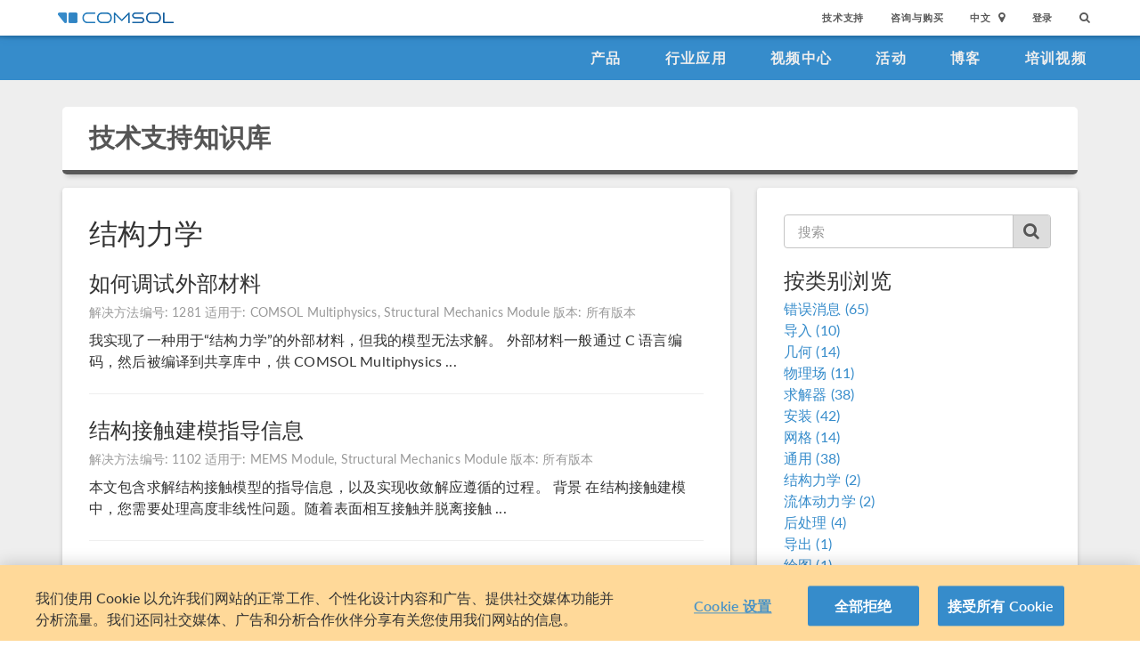

--- FILE ---
content_type: text/html; charset=UTF-8
request_url: https://cn.comsol.com/support/knowledgebase/browse/17
body_size: 7548
content:
<!DOCTYPE html>
<html lang="zh">
    <head>

    <meta http-equiv="X-UA-Compatible" content="IE=edge" />
    <meta charset="utf-8">

    <meta name="google-site-verification" content="z5hDfT_E7CX17oo2FoMdd5iDrIa5uO2zGiCVzApxl3w" />
    <meta name='yandex-verification' content='6172511f3cfa98fc' />
<script type="text/javascript" src="/js/cm-onetrust.js"></script>
<!-- OneTrust Cookies Consent Notice start -->
<script nonce="MBhbu37o8DbiaYDzX9g3aw==" type="text/javascript" src="https://cdn.cookielaw.org/consent/895cce8f-d23a-4dd2-98b6-ce758c88965b/OtAutoBlock.js" ></script>
<script nonce="MBhbu37o8DbiaYDzX9g3aw==" src="https://cdn.cookielaw.org/scripttemplates/otSDKStub.js" data-document-language="true" type="text/javascript" charset="UTF-8" data-domain-script="895cce8f-d23a-4dd2-98b6-ce758c88965b" ></script>

    <script type="text/javascript" nonce="MBhbu37o8DbiaYDzX9g3aw==">
    function OptanonWrapper() { }
        </script>
<!-- OneTrust Cookies Consent Notice end -->
<script type="text/plain" class='optanon-category-C0001' src="/js/onetrust/cat1.js"></script>
<script type="text/plain" class='optanon-category-C0002' src="/js/onetrust/cat2.js"></script>
<script type="text/plain" class='optanon-category-C0003' src="/js/onetrust/cat3.js"></script>
<script type="text/plain" class='optanon-category-C0004' src="/js/onetrust/cat4.js"></script>
    <title>多物理场仿真模拟技术支持知识库 - COMSOL Multiphysics</title>
    <meta name="keywords" content="">
<meta name="description" content="&#x5C31;&#x20;COMSOL&#x20;Multiphysics&#x20;&#x591A;&#x7269;&#x7406;&#x573A;&#x4EFF;&#x771F;&#x8026;&#x5408;&#x8F6F;&#x4EF6;&#x76F8;&#x5173;&#x7684;&#x95EE;&#x9898;&#x548C;&#x7591;&#x95EE;&#x83B7;&#x5F97;&#x4E13;&#x5BB6;&#x5E2E;&#x52A9;&#x3002;&#x73B0;&#x5728;&#x5C31;&#x6D4F;&#x89C8;&#x6211;&#x4EEC;&#x7684;&#x77E5;&#x8BC6;&#x5E93;&#x3002;">
<meta name="viewport" content="width&#x3D;device-width,&#x20;initial-scale&#x3D;1.0">
<link rel="alternate" href="https://cn.comsol.com/support/knowledgebase/browse/17" hreflang="zh" />
<link rel="alternate" href="https://www.comsol.com/support/knowledgebase/browse/17" hreflang="en" />
<link rel="alternate" href="https://www.comsol.de/support/knowledgebase/browse/17" hreflang="de" />
<link rel="alternate" href="https://www.comsol.fr/support/knowledgebase/browse/17" hreflang="fr-FR" />
<link rel="alternate" href="https://www.comsol.it/support/knowledgebase/browse/17" hreflang="it" />
<link rel="alternate" href="https://www.comsol.jp/support/knowledgebase/browse/17" hreflang="ja" />

<script nonce="MBhbu37o8DbiaYDzX9g3aw==">
  var consoleOverride = window.console;
  window.console.log = function() { return };

    window.innerOnError = function(msg, url, lineNo, columnNo, error) {
        var message = {
            message:  msg,
            scriptUrl:  url,
            line:  lineNo,
            column: columnNo,
            error: error,
            documentUrl: window.location.href,
        };
        var msgString = JSON.stringify(message);

        httpRequest = new XMLHttpRequest();

        if (!httpRequest) {
            return false;
        }
        httpRequest.open('POST', '/js/onerror');
        httpRequest.setRequestHeader('Content-Type', 'application/x-www-form-urlencoded');
        httpRequest.send('msg=' + encodeURIComponent(msgString));
    };

    window.onerror = function(msg, url, lineNo, columnNo, error) {
        try {
            var string = msg.toLowerCase();
            var substring = "script error";
            //dont log script errors
            console.log(string.indexOf(substring));
            if (string.indexOf(substring) == -1){
                window.innerOnError(msg, url, lineNo, columnNo, error);
            }
        } catch(error) {
            //do nothing for now
        }
        return false;
    };
</script>

<script nonce='MBhbu37o8DbiaYDzX9g3aw=='>window.cmCssVersion = 'bootstrap3';</script>
<link href="&#x2F;images&#x2F;favicon.ico" rel="shortcut&#x20;icon" type="image&#x2F;vnd.microsoft.icon">
<link href="&#x2F;css&#x2F;bootstrap3-external-9902241315.css" media="all" rel="stylesheet" type="text&#x2F;css">
<link href="&#x2F;css&#x2F;jquery-ui&#x2F;css&#x2F;ui-lightness&#x2F;jquery-ui-1.10.3.custom.css,&#x2F;css&#x2F;navigation.css,&#x2F;css&#x2F;navigation-bs3-9902241315.css" media="screen" rel="stylesheet" type="text&#x2F;css">
<link href="&#x2F;css&#x2F;print-9902241315.css" media="print" rel="stylesheet" type="text&#x2F;css"><script type="text&#x2F;javascript" src="&#x2F;js&#x2F;jquery.min.js,&#x2F;js&#x2F;bootstrap3&#x2F;bootstrap.min.js,&#x2F;js&#x2F;bootstrap-modal.js,&#x2F;js&#x2F;jquery-cookie&#x2F;cookie.js,&#x2F;js&#x2F;jquery-ui&#x2F;js&#x2F;jquery-ui.js,&#x2F;js&#x2F;topnav.js,&#x2F;js&#x2F;general.js,&#x2F;js&#x2F;jquery.lazyload.js,&#x2F;js&#x2F;newsfeed.js,&#x2F;js&#x2F;modernizr&#x2F;webp-23017465250.js"></script>
<!--[if lt IE 9]><script type="text&#x2F;javascript" src="&#x2F;js&#x2F;html5-23017465250.js"></script><![endif]-->

<script type="text/javascript" src="//use.typekit.net/zhi5ori.js"></script><script type="text/javascript" nonce="MBhbu37o8DbiaYDzX9g3aw==">try{Typekit.load();}catch(e){}</script>

<script nonce="MBhbu37o8DbiaYDzX9g3aw==">var jsTrans = {"read-more":"\u6269\u5c55\u9605\u8bfb","read-less":"\u7b80\u7565\u9605\u8bfb","next-btn":"\u4e0b\u4e00\u9875","prev-btn":"\u4e0a\u4e00\u9875","close-btn":"\u5173\u95ed"};</script>

<script script type='text/plain' class='cm-category-C0002' nonce="MBhbu37o8DbiaYDzX9g3aw==">
var isComsolVisitor = document.cookie.match('isComsolVisitor=true');
var _gaq = {push: function() {}};
if (!isComsolVisitor) {
    var _gaq = {
       push: function (p) { try {console.log('faux gaq: ', p);} catch (e) {} }
    }
    var ga = function () {}; //stop contact page from sending info to GA
} else {
    (function(i,s,o,g,r,a,m){i['GoogleAnalyticsObject']=r;i[r]=i[r]||function(){
    (i[r].q=i[r].q||[]).push(arguments)},i[r].l=1*new Date();a=s.createElement(o),
    m=s.getElementsByTagName(o)[0];a.async=1;a.src=g;
    let n=s.querySelector('[nonce]');n&&a.setAttribute('nonce',n.nonce||n.getAttribute('nonce'));
    m.parentNode.insertBefore(a,m)
    })(window,document,'script','//www.google-analytics.com/analytics.js','ga');

    ga('create', 'UA-828192-22', 'auto');
    ga('require', 'displayfeatures');
    ga('send', 'pageview');
}
</script>
<!-- Global site tag (gtag.js) - Google Analytics -->
<script type="text/plain" class="optanon-category-C0002" nonce="MBhbu37o8DbiaYDzX9g3aw==" 
    async src="https://www.googletagmanager.com/gtag/js?id=G-3TSBK3MTJ3"></script>
<script type="text/plain" class="cm-category-C0002" nonce="MBhbu37o8DbiaYDzX9g3aw==">
window.dataLayer = window.dataLayer || [];
function gtag(){dataLayer.push(arguments);}
gtag('js', new Date());

gtag('config', 'G-3TSBK3MTJ3');

const event = new Event("ga4_loaded");
window.dispatchEvent(event);
</script><script type="text/plain" nonce="MBhbu37o8DbiaYDzX9g3aw==" class="optanon-category-C0004">
!function(w, d) {
    if (!w.rdt) {
        var p = w.rdt = function() {
            p.sendEvent ? p.sendEvent.apply(p, arguments) : p.callQueue.push(arguments);
        };
        p.callQueue = [];
        var t = d.createElement("script");
        t.src = "https://www.redditstatic.com/ads/pixel.js";
        t.async = true;
        var s = d.getElementsByTagName("script")[0];
        s.parentNode.insertBefore(t, s);
    }
}(window, document);

rdt('init', 'a2_g8leh335h9kp');
rdt('track', 'PageVisit');
</script>
<!-- End Reddit Pixel -->
    <script type="text/plain" class="optanon-category-C0004" src="https://hm.baidu.com/h.js?2c3dfd5fb089759b4971280ad181e9ee"></script>


<script type="application/ld+json" nonce="MBhbu37o8DbiaYDzX9g3aw==">
{
  "@context": "http://schema.org",
  "@type": "WebSite",
  "url": "http://cn.comsol.com",
  "potentialAction": {
    "@type": "SearchAction",
    "target": "http://cn.comsol.com/search/?s={search_term_string}",
    "query-input": "required name=search_term_string"
  }
}
</script>
</head>
    <body class="site-cn ">

        <!--googleoff: index-->
                        
    <div class="nav-toolbar">
        <a class="topnav-brand active" href="/"><img class="img-responsive center-block conf-comsol-logo logo-mTop" src="https://cdn.comsol.com/company/logo/comsol-logo-130x20.png" alt="COMSOL"></a>
        <!-- toggele search bar -->
        <div class="pull-right float-end nav-toolbar-links" style="display: none"  data-cm-search-bar="search">
            <div class="topnav-searchbar">
                <form class="" role="search" action="/search/">
                    <input type="text" class="hidden-search-input" data-cm-hidden-search data-hj-whitelist gaq-name="topNavDesktop" value="" name="s" placeholder="Search"><button class="search-submit" type="submit"><i class="fa fa-search"></i></button><span class="search-close" data-cm-search-toggle><i class="fa fa-times fa" aria-hidden="true"></i></span>
                </form>
            </div>
        </div>
        <!-- toolbar -->

                <ul class="pull-right float-end nav-toolbar-links" data-cm-search-bar="nav">
            <li class="tn-link" ><a href="/support">技术支持</a></li>
            <li class="tn-link" ><a href="/contact">咨询与购买</a></li>
            <li class="tn-link location-select">
                <div>
                    <div class="location-btn" data-cm-lang-toggle>
                                                中文<span>&nbsp;&nbsp;<i class="fa fa-map-marker fa-solid fa-location-dot"></i></span>
                    </div>
                    <ul style="display: none;" data-cm-lang-list>

                                                                                                        <li>
                                <a tabindex="-1" href="http://www.comsol.de/support/knowledgebase/browse/17?setlang=1" >Deutsch</a>
                            </li>
                                                                                <li>
                                <a tabindex="-1" href="http://www.comsol.com/support/knowledgebase/browse/17?setlang=1" >English</a>
                            </li>
                                                                                <li>
                                <a tabindex="-1" href="http://www.comsol.fr/support/knowledgebase/browse/17?setlang=1" >Français</a>
                            </li>
                                                                                <li>
                                <a tabindex="-1" href="http://www.comsol.it/support/knowledgebase/browse/17?setlang=1" >Italiano</a>
                            </li>
                                                                                <li>
                                <a tabindex="-1" href="http://www.comsol.jp/support/knowledgebase/browse/17?setlang=1" >日本語</a>
                            </li>
                                                                                <li>
                                <a tabindex="-1" href="http://cn.comsol.com/support/knowledgebase/browse/17?setlang=1" >中文</a>
                            </li>
                                                                   </ul>
                </div>
            </li><li class="tn-link tn-login-username" data-cm-logged-in style="display:none">
                    <em><a href="/access/" data-cm-access-full-name data-hj-suppress data-matomo-mask></a></em><span class="footerDivider">|</span>
            </li><li class="tn-link tn-logout-btn" data-cm-logged-in style="display:none">
                    <a href="/access/logout/">退出</a>
            </li><li class="tn-link" data-cm-logged-out>
                    <a href="/access/login">登录</a>
                    </li><li class="tn-link topnav-search" data-cm-search-toggle><i class="fa fa-search" for="focus-input" aria-hidden="true"  ></i></li>
        </ul>

    </div><!-- nav-toolbar-->

    <!-- navbar -->
    <div class="nav-primary-links">
        <ul class="pull-right float-end bottom-nav-links">
            <li class="bn-link"><a href="/products" class="nav-link" >产品</a></li>
            <li class="bn-link"><a href="/industries" class="nav-link">行业应用</a></li>
            <li class="bn-link"><a href="/videos" class="nav-link">视频中心</a></li>
            <li class="bn-link"><a href="/events" class="nav-link">活动</a></li>
            <li class="bn-link"><a href="/blogs" class="nav-link">博客</a></li>
            <li class="bn-link"><a href="/video-training" class="nav-link">培训视频</a></li>
        </ul>
    </div><!-- nav-prim -->

    <!-- mobile -->
    <div class="top-tool mobile-nav-toolbar">

        <!-- toggle search -->
        <div class="topnav-searchbar pull-right float-end" style="display: none"  data-cm-search-bar="search">
            <form class="" role="search" action="/search/">
                <input type="search" gaq-name="topNavDesktop" value="" name="s" placeholder="Search"><button class="search-submit" type="submit" ><i class="fa fa-search"></i></button><span class="search-close" data-cm-search-toggle><i class="fa fa-times" aria-hidden="true"></i></span>
            </form>
        </div>

        <div class="mobile-top" data-cm-search-bar="nav">
            <a class="topnav-brand active" href="/"><img class="img-responsive center-block conf-comsol-logo" src="https://cdn.comsol.com/company/logo/comsol-logo-130x20.png" alt="COMSOL"></a>
            <!-- menu and drop down -->

            <div class="menu-btn pull-right float-end" data-cm-menu-toggle>
                Menu
            </div>
            <div class="mobile-nav-primary-links" style="display: none;" data-cm-menu-list>
                <ul class="mobile-bottom-nav-links">
                    <li><a href="/products" class="nav-link">产品</a></li>
                    <li><a href="/industries" class="nav-link">行业应用</a></li>
                    <li><a href="/videos" class="nav-link">视频中心</a></li>
                    <li><a href="/events" class="nav-link">活动</a></li>
                    <li><a href="/blogs" class="nav-link">博客</a></li>
                    <li><a href="/video-training" class="nav-link">培训视频</a></li>
                    <li><a href="/support" class="nav-link">技术支持</a></li>
                </ul>
            </div>
            <!--  -->
            <!-- search -->

            <div class="tn-link topnav-search pull-right float-end" data-cm-search-toggle><i class="fa fa-search" aria-hidden="true"></i></div>

        </div>
    </div><!-- mobile -->

    <div class="bottom-tool mobile-nav-toolbar">
        <ul class="pull-right float-end nav-toolbar-links">
                         <li class="tn-link tn-login-username" data-cm-logged-in style="display:none">
                    <em><a href="/access/" data-cm-access-full-name data-hj-suppress data-matomo-mask></a></em><span class="footerDivider">|</span>
        </li><li class="tn-link tn-logout-btn" data-cm-logged-in style="display:none">
                    <a href="/access/logout/">退出</a>
        </li>
        <li class="tn-link" data-cm-logged-out>
                    <a href="/access/login">登录</a>
            </li>
            <li class="bn-link" ><a href="/contact" class="nav-link">咨询与购买</a></li>
            <li class="bn-link">
                <div class="location-select">
                    <div class="location-btn mobile-btn-location" data-cm-lang-toggle>
                        <span><i class="fa fa-map-marker fa-solid fa-location-dot"></i></span>
                    </div>
                    <ul style="display: none;" data-cm-lang-list><!-- continents -->
                        <!--  -->
                                                                                                        <li>
                                <a tabindex="-1" href="http://www.comsol.de/support/knowledgebase/browse/17?setlang=1" >Deutsch</a>
                            </li>
                                                                                <li>
                                <a tabindex="-1" href="http://www.comsol.com/support/knowledgebase/browse/17?setlang=1" >English</a>
                            </li>
                                                                                <li>
                                <a tabindex="-1" href="http://www.comsol.fr/support/knowledgebase/browse/17?setlang=1" >Français</a>
                            </li>
                                                                                <li>
                                <a tabindex="-1" href="http://www.comsol.it/support/knowledgebase/browse/17?setlang=1" >Italiano</a>
                            </li>
                                                                                <li>
                                <a tabindex="-1" href="http://www.comsol.jp/support/knowledgebase/browse/17?setlang=1" >日本語</a>
                            </li>
                                                                                <li>
                                <a tabindex="-1" href="http://cn.comsol.com/support/knowledgebase/browse/17?setlang=1" >中文</a>
                            </li>
                                                                   </ul>
                </div>
            </li>
        </ul>
    </div>
<!--</nav> -->
                <!--googleon: index-->
        <div class="content">
            <div class="contentWindow">
                                
<div class="grayBg">
    <div class="container">
        <div class="card heading-card-default">
            <div class="row">
                <div class="col-xs-12">
                    <div class="heading-card-title">
                        <a href="/support/knowledgebase"><h1>技术支持知识库</h1></a>
                    </div>
                </div>
            </div>
        </div>
        <div class="row">
            <div class="col-md-8">
               <div class="card-box kb-entry kb-list">
    <div class="kb-list-header">
        <h2>结构力学</h2>
    </div>
                    <a href="/support/knowledgebase/1281">
            <h3>如何调试外部材料
</h3>
        </a>

        <span>解决方法编号:
        1281</span>
                            <span>适用于:
            COMSOL Multiphysics, Structural Mechanics Module</span>
                <span>版本:
                    所有版本</span>
        
        <p>我实现了一种用于“结构力学”的外部材料，但我的模型无法求解。
外部材料一般通过 C 语言编码，然后被编译到共享库中，供 COMSOL Multiphysics ...</p>

        <hr />
                    <a href="/support/knowledgebase/1102">
            <h3>结构接触建模指导信息
</h3>
        </a>

        <span>解决方法编号:
        1102</span>
                            <span>适用于:
            MEMS Module, Structural Mechanics Module</span>
                <span>版本:
                    所有版本</span>
        
        <p>本文包含求解结构接触模型的指导信息，以及实现收敛解应遵循的过程。

背景

在结构接触建模中，您需要处理高度非线性问题。随着表面相互接触并脱离接触 ...</p>

        <hr />
    </div>

<div>
    </div>            </div>
            <div class="col-md-4">
                <div class="card-box kb-entry">
                    <div class="kb-search">
    <form action="/support/knowledgebase" method="QUERY" id="">
        <input type="kb-Search" placeholder="搜索" name="s" value="" />
        <button class="kb-search-icon"><i class="fa fa-search"></i></button>
    </form>
</div>

<h3>按类别浏览</h3>

    <a href="/support/knowledgebase/browse/12">
        错误消息 (65)
    </a><br />

    <a href="/support/knowledgebase/browse/9">
        导入 (10)
    </a><br />

    <a href="/support/knowledgebase/browse/2">
        几何 (14)
    </a><br />

    <a href="/support/knowledgebase/browse/24">
        物理场 (11)
    </a><br />

    <a href="/support/knowledgebase/browse/3">
        求解器 (38)
    </a><br />

    <a href="/support/knowledgebase/browse/4">
        安装 (42)
    </a><br />

    <a href="/support/knowledgebase/browse/1">
        网格 (14)
    </a><br />

    <a href="/support/knowledgebase/browse/27">
        通用 (38)
    </a><br />

    <a href="/support/knowledgebase/browse/17">
        结构力学 (2)
    </a><br />

    <a href="/support/knowledgebase/browse/20">
        流体动力学 (2)
    </a><br />

    <a href="/support/knowledgebase/browse/6">
        后处理 (4)
    </a><br />

    <a href="/support/knowledgebase/browse/10">
        导出 (1)
    </a><br />

    <a href="/support/knowledgebase/browse/7">
        绘图 (1)
    </a><br />

    <a href="/support/knowledgebase/browse/13">
        产品信息 (6)
    </a><br />

    <a href="/support/knowledgebase/browse/18">
        多物理场 (1)
    </a><br />

    <a href="/support/knowledgebase/browse/19">
        用户模型 (1)
    </a><br />

    <a href="/support/knowledgebase/browse/15">
        电磁学 (1)
    </a><br />
                </div>
            </div>
        </div>
        <div class="doublespacer"></div>
    </div>
</div>


                <!--googleoff: index-->
                                <!--googleon: index-->

            </div>
        </div>

        <!--googleoff: index-->
        
<div class="footer-sitemap" role="footer">
    <div class="ftr-main">
        <div class="ftr-sections">
            <ul>
                <li class=" ftr-link-header">产品信息</li>

                <li class="ftr-link"><a href="/products" class=" nav-link "  >产品</a></li>
                <!-- <li class="ftr-link"><a href="/features-benefits/" class=" nav-link "  >功能和优势</a></li> -->
                <li class="ftr-link"><a href="/products/specifications/" class=" nav-link "  >技术规格表</a></li>
                <li class="ftr-link"><a href="/products/licensing/" class=" nav-link "  >许可证选项</a></li>
                <li class="ftr-link"><a href="/system-requirements/" class=" nav-link "  >系统要求</a></li>
                <li class="ftr-link"><a href="/release-history" class=" nav-link "  >发布回顾</a></li>
            </ul>
        </div
        ><div class="ftr-sections">
            <ul>
                <li class="ftr-link-header">应用案例</li>

                <li class="ftr-link"><a href="/models/" class=" nav-link "  >案例下载</a></li>
                <li class="ftr-link"><a href="/videos?type%5B%5D=videotype-product&type%5B%5D=videotype-modeldemo&s=" class=" nav-link "  >产品演示视频</a></li>
                <li class="ftr-link"><a href="/stories" class=" nav-link "  >用户案例</a></li>
                <li class="ftr-link"><a href="/papers-presentations" class=" nav-link "  >论文和技术资料</a></li>
                <li class="ftr-link"><a href="/books" class=" nav-link "  >COMSOL 相关书籍</a></li>
                <li class="ftr-link"><a href="/benefits/simulation-apps" class=" nav-link "  >仿真 App 简介</a></li>
            </ul>
        </div
        ><div class="ftr-sections">
            <ul>
                <li class="ftr-link-header">学习 COMSOL</li>
                
                <li class="ftr-link"><a href="/support/learning-center" class=" nav-link "  >学习中心</a></li>
                <li class="ftr-link"><a href="/events/training-courses" class=" nav-link "  >培训课程</a></li>
                <li class="ftr-link"><a href="/forum/" class=" nav-link "  >用户论坛</a></li>
                <li class="ftr-link"><a href="/community/exchange/" class=" nav-link "  >模型交流</a></li>
                <li class="ftr-link"><a href="/blogs" class=" nav-link "  >COMSOL 博客</a></li>
                <li class="ftr-link"><a href="/multiphysics" class=" nav-link "  >多物理场仿真百科</a></li>
            </ul>
        </div
        ><div class="ftr-sections">
            <ul>
                <li class="ftr-link-header">活动</li>

                
                <li class="ftr-link"><a href="/events/webinars" class=" nav-link "  >网络研讨会</a></li>
                <li class="ftr-link"><a href="/events/comsol-days/" class=" nav-link "  >COMSOL 主题日</a></li>
                <li class="ftr-link"><a href="/events" class=" nav-link "  >近期活动</a></li>
                <li class="ftr-link"><a href="/conference/" class=" nav-link "  >COMSOL 用户年会</a></li>
            </ul>
        </div
        ><div class="ftr-sections">
            <ul>
                <li class="ftr-link-header">技术支持与服务</li>

                <li class="ftr-link"><a href="/support" class=" nav-link "  >技术支持中心</a></li>
                <li class="ftr-link"><a href="/support/cases/" class=" nav-link "  >我的技术支持</a></li>
                <li class="ftr-link"><a href="/support/knowledgebase/browse/900/" class=" nav-link "  >知识库</a></li>
                <li class="ftr-link"><a href="/partners-consultants" class=" nav-link "  >合作伙伴和咨询机构</a></li>
                <li class="ftr-link"><a href="/documentation/" class=" nav-link "  >产品文档</a></li>
                <li class="ftr-link"><a href="/product-download/" class=" nav-link "  >产品下载</a></li>
            </ul>
        </div
        ><div class="ftr-sections">
            <ul>
                <li class="ftr-link-header">公司</li>

                <li class="ftr-link"><a href="/company/" class=" nav-link "  >关于 COMSOL</a></li>
                <li class="ftr-link"><a href="/company/careers/" class=" nav-link "  >工作机会</a></li>
                <li class="ftr-link"><a href="/press-releases" class=" nav-link "  >新闻报道</a></li>
                <li class="ftr-link"><a href="/contact" class=" nav-link "  >联系我们</a></li>
            </ul>
        </div>
    </div>
    <!-- <div class="ftr-social">
        <div class="footerSocialIcon"><a href="http://www.linkedin.com/company/comsol-inc-" target="_blank"><img src="//cdn.comsol.com/social/In-White-14px.png"></a></div>
        <div class="footerSocialIcon"><a href="https://plus.google.com/115989417062257642064?prsrc=3" rel="publisher" target="_top" style="text-decoration:none;">
        <img src="//ssl.gstatic.com/images/icons/gplus-16.png" alt="Google+" style="border:0;width:16px;height:16px;"/></a></div>
        <div class="footerSocialIcon"><a href="https://twitter.com/COMSOL_Inc" target="_blank"><img src="//cdn.comsol.com/social/Twitter_Social_Icon_Rounded_Square_White.png" width="32px"></a></div>
        <div class="footerSocialIcon"><a href="https://www.facebook.com/multiphysics" target="_blank"><img src="//cdn.comsol.com/social/FB-f-Logo__white_29.png"></a></div>
        <div class="footerSocialIcon"><a href="//www.comsol.com/blogs/" target="_blank"><i class="fa fa-rss-square fa-lg" aria-hidden="true"></i></div>
    </div> -->
    <hr class="footerhr">

    <div class="ftr-legal">
        <ul>
            <li class="footerAcess">
                <div data-cm-logged-in style="display:none">
                    <em><a href="/access/" data-cm-access-full-name data-hj-suppress data-matomo-mask></a></em> <span class="footerDivider">&nbsp;|&nbsp;</span> <a href="/access/logout/">退出</a>
                </div>

                <div data-cm-logged-out>
                    <a href="/access/">登录</a>
                </div>
            </li>
            <li class="footerDivider">&nbsp;|&nbsp;</li>
            <li><a href="/company/privacy/" class=" nav-link "  >隐私政策</a></li>
            <li class="footerDivider">&nbsp;|&nbsp;</li>
            <li><a href="/trademarks/" class=" nav-link "  >商标</a></li>
            <li class="footerDivider">&nbsp;|&nbsp;</li>
            <li>
<!-- OneTrust Cookies Settings button start -->
<span id="ot-sdk-btn" class="ot-sdk-show-settings" style="background-color:inherit"> Cookie Settings</span>
<!-- OneTrust Cookies Settings button end -->
            </li>
            <li><a href="https://beian.miit.gov.cn/">沪ICP备14030237号-1</a></li>
            <li class="footerCopyright">&copy; 2026  by COMSOL. 版权所有</li>
        </ul>
    </div>
</div>
        <!--googleon: index-->

        <script type="text/plain" class="cm-category-C0004" nonce="MBhbu37o8DbiaYDzX9g3aw==">
/* <![CDATA[ */
var google_conversion_id = 1068323926;
var google_custom_params = window.google_tag_params;
var google_remarketing_only = true;
/* ]]> */
</script>
<script type="text/plain" class="optanon-category-C0004" nonce="MBhbu37o8DbiaYDzX9g3aw=="
    src="//www.googleadservices.com/pagead/conversion.js">
</script>
<noscript>
<div style="display:inline;">
<img height="1" width="1" style="border-style:none;" alt="" 
    src="//googleads.g.doubleclick.net/pagead/viewthroughconversion/1068323926/?value=0&amp;guid=ON&amp;script=0"/>
</div>
</noscript>        <script type="text/plain" nonce="MBhbu37o8DbiaYDzX9g3aw==" class="optanon-category-C0004">
_linkedin_partner_id = "1950202"; 
window._linkedin_data_partner_ids = window._linkedin_data_partner_ids || []; 
window._linkedin_data_partner_ids.push(_linkedin_partner_id); 
</script>
<script type="text/plain" nonce="MBhbu37o8DbiaYDzX9g3aw==" class="cm-category-C0004"> 
(function(l) {
if (!l){window.lintrk = function(a,b){window.lintrk.q.push([a,b])};
window.lintrk.q=[]}
var s = document.getElementsByTagName("script")[0];
var b = document.createElement("script");
b.type = "text/javascript";b.async = true;
b.nonce = "MBhbu37o8DbiaYDzX9g3aw==";
b.src = "https://snap.licdn.com/li.lms-analytics/insight.min.js";
s.parentNode.insertBefore(b, s);})(window.lintrk);
</script>
<noscript>
<img height="1" width="1" style="display:none;" alt="" src="https://px.ads.linkedin.com/collect/?pid=1950202&fmt=gif" />
</noscript>    </body>

</html>
<!-- generated: Sun, 18 Jan 2026 15:40:49 +0000 ++ '1768750849' ++ E ++ gentime:  0.0498 -->
